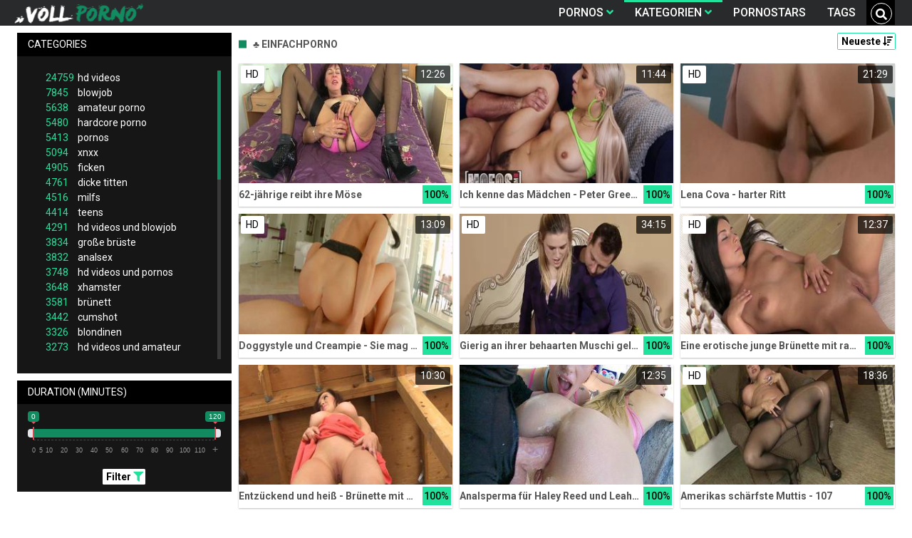

--- FILE ---
content_type: text/html;charset=utf-8
request_url: https://vollporno.net/kategorien/1568/einfachporno/page1.html
body_size: 9806
content:
<!DOCTYPE html>
<!--[if lt IE 7]><html lang="de" class="no-js lt-ie9 lt-ie8 lt-ie7"><![endif]-->
<!--[if IE 7]><html lang="de" class="no-js lt-ie9 lt-ie8 ie-7-only"><![endif]-->
<!--[if IE 8]><html lang="de" class="no-js lt-ie9 ie-8-only"><![endif]-->
<!--[if gte IE 9]><!--> <html lang="de" class="no-js no-filter"><!--<![endif]-->
    <head>
        <meta name="clickaine-site-verification" content="39fde86b1acf4161da312dfb47c1bd5cd6048aacbffaeffbb12d169039a04d4c15a52eb4f5227f3ca95b98fc5cd346b4e1baf73cc5c250eafb16883f6d87bcbd">
        <meta charset="UTF-8">
<title>≡ Einfachporno » VollPorno.net</title>
<script>
    var domainName = 'vollporno.net';
    var _basehttp = 'https://vollporno.net', settings = {};
</script>

<link rel="dns-prefetch" href=”https://fonts.googleapis.com”>
<link rel="dns-prefetch" href=”https://delivery.trafficfabrik.com/”>
<link rel="dns-prefetch" href=”https://delivery.tf-con.com”>
<link rel="dns-prefetch" href=”https://q.tf-con.com”>
<link rel="dns-prefetch" href=”https://www.google-analytics.com”>
<link rel="preload stylesheet" as="style" href="https://vollporno.net/templates/default_tube2019/css/styles.css">
<link rel="preload stylesheet" as="style" href="https://vollporno.net/templates/default_tube2019/css/custom.css">
<link rel="preload stylesheet" as="style" href="https://vollporno.net/templates/default_tube2019/css/overwrite.css">
<link rel="preload" href="/templates/default_tube2019/js/functions.js" as="script">
<link rel="preload" href="/templates/default_tube2019/js/custom.js" as="script">

<link rel="preload" href="https://cdnjs.cloudflare.com/ajax/libs/font-awesome/5.12.0/webfonts/fa-regular-400.eot" as="font">
<link rel="preload" href="https://cdnjs.cloudflare.com/ajax/libs/font-awesome/5.12.0/webfonts/fa-solid-900.eot" as="font">

<meta http-equiv="X-UA-Compatible" content="IE=edge">
<meta name="RATING" content="RTA-5042-1996-1400-1577-RTA">
<meta name="viewport" content="width=device-width, initial-scale=1.0, minimum-scale=1.0, maximum-scale=1.0, user-scalable=no">
<meta name="author" content="vollporno.net">
<meta name="description" content="❖ Gratis Pornos zur Kategorie: {{SEARCH_STRING}}. Diese geilen Videos kannst du dir jetzt auf VollPorno.net ansehen.">
<meta name="keywords" content="">
<meta name="robots" content="index,follow">
<meta http-equiv="content-language" content="de">
<link rel="stylesheet" media="screen" href="https://vollporno.net/templates/default_tube2019/css/bootstrap.css">
<link rel="stylesheet" media="screen" href="https://vollporno.net/templates/default_tube2019/css/styles.css">
<style type="text/css">
@font-face{font-family:"Font Awesome 5 Free";font-style:normal;font-weight:400;font-display:auto;src:url(https://cdnjs.cloudflare.com/ajax/libs/font-awesome/5.12.0/webfonts/fa-regular-400.eot);src:url(https://cdnjs.cloudflare.com/ajax/libs/font-awesome/5.12.0/webfonts/fa-regular-400.eot?#iefix) format("embedded-opentype"),url(/templates/default_tube2019/css/fa-regular-400.woff2) format("woff2"),url(https://cdnjs.cloudflare.com/ajax/libs/font-awesome/5.12.0/webfonts/fa-regular-400.woff) format("woff"),url(https://cdnjs.cloudflare.com/ajax/libs/font-awesome/5.12.0/webfonts/fa-regular-400.ttf) format("truetype"),url(https://cdnjs.cloudflare.com/ajax/libs/font-awesome/5.12.0/webfonts/fa-regular-400.svg#fontawesome) format("svg")}.far{font-family:"Font Awesome 5 Free";font-weight:400}@font-face{font-family:"Font Awesome 5 Free";font-style:normal;font-weight:900;font-display:auto;src:url(https://cdnjs.cloudflare.com/ajax/libs/font-awesome/5.12.0/webfonts/fa-solid-900.eot);src:url(https://cdnjs.cloudflare.com/ajax/libs/font-awesome/5.12.0/webfonts/fa-solid-900.eot?#iefix) format("embedded-opentype"),url(https://cdnjs.cloudflare.com/ajax/libs/font-awesome/5.12.0/webfonts/fa-solid-900.woff2) format("woff2"),url(https://cdnjs.cloudflare.com/ajax/libs/font-awesome/5.12.0/webfonts/fa-solid-900.woff) format("woff"),url(https://cdnjs.cloudflare.com/ajax/libs/font-awesome/5.12.0/webfonts/fa-solid-900.ttf) format("truetype"),url(https://cdnjs.cloudflare.com/ajax/libs/font-awesome/5.12.0/webfonts/fa-solid-900.svg#fontawesome) format("svg")}.fa,.fas{font-family:"Font Awesome 5 Free";font-weight:900}
</style>
<!-- <link href="https://cdnjs.cloudflare.com/ajax/libs/mdbootstrap/4.10.1/css/mdb.min.css" rel="stylesheet"> -->


 
<link rel="shortcut icon" href="https://vollporno.net/templates/default_tube2019/images/touch/fav.png" type="image/x-icon">

<!-- Disable tap highlight on IE -->
<meta name="msapplication-tap-highlight" content="no">
<!-- Add to homescreen for Chrome on Android -->
<meta name="mobile-web-app-capable" content="yes">
<meta name="application-name" content="vollporno.net">
<link rel="icon" sizes="192x192" href="https://vollporno.net/templates/default_tube2019/images/touch/chrome-touch-icon-192x192.png">

<!-- Add to homescreen for Safari on iOS -->
<meta name="apple-mobile-web-app-capable" content="yes">
<meta name="apple-mobile-web-app-status-bar-style" content="black">
<meta name="apple-mobile-web-app-title" content="vollporno.net">
<link rel="apple-touch-icon" href="https://vollporno.net/templates/default_tube2019/images/touch/apple-touch-icon.png">

<!-- Tile icon for Win8 (144x144 + tile color) -->
<meta name="msapplication-TileImage" content="https://vollporno.net/templates/default_tube2019/images/touch/ms-touch-icon-144x144-precomposed.png">
<meta name="msapplication-TileColor" content="#000000">

<!-- Color the status bar on mobile devices -->
<meta name="theme-color" content="#000000">
<link rel="canonical" href="https://vollporno.net/kategorien/1568/einfachporno/">

<link rel="next" href="page2.html" />
    <script type="application/ld+json">
    {
            "@context": "https://schema.org",
            "@graph": [{
                "@type": "WebSite",
                "@id": "https://vollporno.net#website",
                "url": "https://vollporno.net",
                "logo": "https://vollporno.net/templates/default_tube2019/images/touch/chrome-touch-icon-192x192.png",
                "inLanguage": "de-DE",
                "name": "vollporno.net",
                "potentialAction": {
                    "@type": "SearchAction",
                    "target": "https://vollporno.net/search/{search_term_string}/",
                    "query-input": "required name=search_term_string"
                },
                "publisher": {
                    "@id": "https://vollporno.net#organization"
                }
            }, {
                "@type": "WebPage",
                "@id": "https://vollporno.net/kategorien/1568/einfachporno/page1.html#webpage",
                "url": "https://vollporno.net/kategorien/1568/einfachporno/page1.html",
                "inLanguage": "de-DE",
                "name": "",
                "isPartOf": {
                    "@id": "https://vollporno.net#website"
                },
                "description": "❖ Gratis Pornos zur Kategorie: {{SEARCH_STRING}}. Diese geilen Videos kannst du dir jetzt auf VollPorno.net ansehen."
            },{
            "@type": "BreadcrumbList",
            "@id": "https://vollporno.net/kategorien/1568/einfachporno/page1.htm#breadcrumb",
            "itemListElement": [{
                "@type": "ListItem",
                "position": 1,
                "item": {
                    "@type": "WebPage",
                    "@id": "https://vollporno.net/",
                    "url": "https://vollporno.net/",
                    "name": "Startseite"
                }
            }, {
                "@type": "ListItem",
                "position": 2,
                "item": {
                    "@type": "WebPage",
                    "@id": "https://vollporno.net/kategorien/",
                    "url": "https://vollporno.net/kategorien/",
                    "name": "Kategorien"
                }
            }, {
                "@type": "ListItem",
                "position": 3,
                "item": {
                    "@type": "WebPage",
                    "@id": "https://vollporno.net/kategorien/1568/einfachporno/page1.html",
                    "url": "https://vollporno.net/kategorien/1568/einfachporno/page1.html",
                    "name": "Einfachporno"
                }
            }]
        }]
        }
        
        </script>


<!-- Web Application Manifest -->
<script
  type="text/javascript" src="https://code.jquery.com/jquery-3.4.1.js"
  crossorigin="anonymous"></script>

<!-- <script type="text/javascript" defer src="https://code.jquery.com/jquery-migrate-1.4.1.min.js"></script>
 -->
<script type="text/javascript" defer src="https://cdnjs.cloudflare.com/ajax/libs/jquery.lazy/1.7.10/jquery.lazy.min.js"></script>
<script type="text/javascript" defer src="https://cdnjs.cloudflare.com/ajax/libs/jquery.lazy/1.7.10/plugins/jquery.lazy.iframe.min.js"></script>

<script type="text/javascript" defer src="https://vollporno.net/templates/default_tube2019/js/custom.js"></script>
 <link
  rel="preload"
  as="style"
  onload="this.rel = 'stylesheet'"
  href="https://fonts.googleapis.com/css?family=Roboto:300,400,500,700,900">



<script src="https://code.jquery.com/ui/1.12.1/jquery-ui.min.js"></script>
 
 <script type="text/javascript" src="https://cdnjs.cloudflare.com/ajax/libs/semantic-ui/2.4.1/components/api.min.js"></script>

<script defer type="text/javascript" src="https://vollporno.net/templates/default_tube2019/js/search.js"></script>

 <script defer type="text/javascript">
   $(document).ready(function(){
$.fn.api.settings.api = {
        'search': 'https://vollporno.net/api/?output=json&command=media.search&q={query}&type=videos'
    };
    $('.ui.search').search({
      type: 'category',
      apiSettings: {
        url: ' https://vollporno.net/api/?output=json&command=media.search&q={query}&type=videos'
      },
      minCharacters : 2
    })
  })
;
</script><link rel="alternate" type="application/rss+xml" title="RSS Feed for vollporno.net" href="https://vollporno.net/rss" />


     </head>
    <body class="page-index-channel">

        <section class="page-wrap">
            <header class="header-sec">
    <div class="main-header">
        <div class="wrapper">
            <div class="row">

                <div class="logo-col col-8">
                    <h1>
                        <a href="https://vollporno.net" title="vollporno.net">
                            <img src="https://vollporno.net/templates/default_tube2019/images/logo.png" alt="Home - vollporno.net">
                        </a>
                    </h1>
                </div>

                <div class="nav-col col">
                    <div class="nav-inner-col inner-col" data-container="nav">
                        <ul class="main-nav">
                            <li class="nav-elem has-list">
                                <a href="https://vollporno.net/videos/" title="Pornos">
                                    <span class="sub-label">Pornos</span>
                                    <i class="fas fa-angle-down downrem"></i>
                                </a>

                                <a href="#" class="show-drop">
                                    <i class="fas fa-angle-down"></i>
                                </a>

                                <ul class="nav-drop">
                                    <li><a href="https://vollporno.net/videos/" title="Neue Pornos">Neue Pornos</a></li>
                                    <li><a href="https://vollporno.net/most-viewed/" title="Meist gesehen">Meist gesehen</a></li>
                                    <li><a href="https://vollporno.net/top-rated/" title="Beste Bewertung">Beste Bewertung</a></li>
                                    <li><a href="https://vollporno.net/longest/" title="Lange Pornos">Lange Pornos</a></li>
                                </ul>
                            </li>

                            <li class="nav-elem has-drop active">
                                
                                <a href="https://vollporno.net/kategorien/" title= "Kategorien">

                                    <span class="sub-label">Kategorien</span>

                                    <i class="fas fa-angle-down downrem"></i>
                                </a>

                                <a href="#" class="show-drop">
                                     <i class="fas fa-angle-down"></i>
                                </a>

                                <div class="nav-channels">
                                    <div class="wrapper">
                                        <div class="row">

                                            <!-- item -->
<div class="item-col col col-xs-5 col-md-3 -channel">
    <a href="https://vollporno.net/channels/6762/bdsm/" title="bdsm">
            <div class="text-center">
                <img class="img-fluid w-100 citem__thumb-img" data-src="https://vollporno.net/kategorienbilder/bdsm.jpg" width="320" height="240" alt="bdsm">
            </div>
        <span class="item-info">
            <span class="item-name">bdsm (1754)</span>
        </span>
    </a>
</div>
<!-- item END --><!-- item -->
<div class="item-col col col-xs-5 col-md-3 -channel">
    <a href="https://vollporno.net/channels/2824/cougar/" title="cougar">
            <div class="text-center">
                <img class="img-fluid w-100 citem__thumb-img" data-src="https://vollporno.net/kategorienbilder/cougar.jpg" width="320" height="240" alt="cougar">
            </div>
        <span class="item-info">
            <span class="item-name">cougar (467)</span>
        </span>
    </a>
</div>
<!-- item END --><!-- item -->
<div class="item-col col col-xs-5 col-md-3 -channel">
    <a href="https://vollporno.net/channels/222/harter-sex/" title="harter sex">
            <div class="text-center">
                <img class="img-fluid w-100 citem__thumb-img" data-src="https://vollporno.net/kategorienbilder/harter-sex.jpg" width="320" height="240" alt="harter sex">
            </div>
        <span class="item-info">
            <span class="item-name">harter sex (1311)</span>
        </span>
    </a>
</div>
<!-- item END --><!-- item -->
<div class="item-col col col-xs-5 col-md-3 -channel">
    <a href="https://vollporno.net/channels/420/milfs/" title="milfs">
            <div class="text-center">
                <img class="img-fluid w-100 citem__thumb-img" data-src="https://vollporno.net/kategorienbilder/milfs.jpg" width="320" height="240" alt="milfs">
            </div>
        <span class="item-info">
            <span class="item-name">milfs (4516)</span>
        </span>
    </a>
</div>
<!-- item END --><!-- item -->
<div class="item-col col col-xs-5 col-md-3 -channel">
    <a href="https://vollporno.net/channels/431/riesentitten/" title="riesentitten">
            <div class="text-center">
                <img class="img-fluid w-100 citem__thumb-img" data-src="https://vollporno.net/kategorienbilder/riesentitten.jpg" width="320" height="240" alt="riesentitten">
            </div>
        <span class="item-info">
            <span class="item-name">riesentitten (194)</span>
        </span>
    </a>
</div>
<!-- item END --><!-- item -->
<div class="item-col col col-xs-5 col-md-3 -channel">
    <a href="https://vollporno.net/channels/1665/teens/" title="teens">
            <div class="text-center">
                <img class="img-fluid w-100 citem__thumb-img" data-src="https://vollporno.net/kategorienbilder/teens.jpg" width="320" height="240" alt="teens">
            </div>
        <span class="item-info">
            <span class="item-name">teens (4414)</span>
        </span>
    </a>
</div>
<!-- item END -->
                                            <div class="item-col col -channel -see-all">
                                                <a href="https://vollporno.net/kategorien/" title="Mehr Kategorien">
                                                    <span class="image">
                                                        
                                                        <img src="/templates/default_tube2019/images/round-add-button.png"/></img>
                                                    </span>
                                                    

                                                    <span class="item-info">
                                                        <span class="item-name">Mehr Kategorien</span>
                                                    </span>
                                                </a>
                                            </div>
                                        </div>
                                    </div>
                                </div>
                            </li>

                            <li class="nav-elem">
                                <a href="https://vollporno.net/models/" title="Pornostars">
                                    <span class="sub-label">Pornostars</span>
                                </a>
                            </li>
                            <li class="nav-elem">
                                <a href="https://vollporno.net/tags" title="Tags">
                                    <span class="sub-label">Tags</span>
                                </a>
                            </li>

<div class="search-box ui category search" data-container="search" >
                            <form action="https://vollporno.net/searchgate.php" method="GET" >
                                <div class="search-wrap ui input">
                                    <input type="text" placeholder="Suche..." value="" name="q" class="prompt">
                                    <button title="search" class="btn btn-search" type="submit">
                                        <i class="fas fa-search"></i>
                                    </button>
                                    
                                </div>
                            </form>
                            <div class="results"></div>
                        </div>
                </div>

                <div class="trigger-col col float-right">
                    <button title="searchdrop" class="btn btn-trigger btn-trigger-search" data-mb="trigger" data-target="search">
                        <i class="fas fa-search"></i>
                    </button>

                    <button title="navbutton" class="btn btn-trigger btn-trigger-nav" data-mb="trigger" data-target="nav">
                        <i class="fas fa-bars"></i>
                    </button>
                </div>
            </div>
        </div>
    </div>
</header>
            <section class="notification-sec">
    <div class="wrapper">
        <div class="row">

            <!-- notice -->
            <div class="notice-col col-full col text-center">
                <div class="notice-inner-col inner-col">
                                                                                                                                                            </div>
            </div>
            <!-- notice END -->


        </div>
    </div>
</section>
                                    <section class="content-sec">
                <div class="wrapper">
                    <div class="row">

                        <!-- aside-main -->
<aside class="aside-main-col col" data-mb="aside" data-opt-filters-on="Show filters" data-opt-filters-off="Hide filters">
    <div class="filter-box">

            <div class="filter-box">
            <div class="filter-header">
                Categories            </div>

            <div class="filter-content">
                <div class="channels-list -scrollbar">
                    <div class="scrollbar"><div class="track"><div class="thumb"><div class="end"></div></div></div></div>
                    <div class="viewport">
                        <div class="overview">
                            <ul><li><a title='hd videos' href='https://vollporno.net/channels/8/hd-videos/'><span class="counter">24759</span>hd videos</a></li><li><a title='blowjob' href='https://vollporno.net/channels/3/blowjob/'><span class="counter">7845</span>blowjob</a></li><li><a title='amateur porno' href='https://vollporno.net/channels/834/amateur-porno/'><span class="counter">5638</span>amateur porno</a></li><li><a title='hardcore porno' href='https://vollporno.net/channels/89/hardcore-porno/'><span class="counter">5480</span>hardcore porno</a></li><li><a title='pornos' href='https://vollporno.net/channels/131/pornos/'><span class="counter">5413</span>pornos</a></li><li><a title='xnxx' href='https://vollporno.net/channels/190/xnxx/'><span class="counter">5094</span>xnxx</a></li><li><a title='ficken' href='https://vollporno.net/channels/182/ficken/'><span class="counter">4905</span>ficken</a></li><li><a title='dicke titten' href='https://vollporno.net/channels/385/dicke-titten/'><span class="counter">4761</span>dicke titten</a></li><li><a title='milfs' href='https://vollporno.net/channels/420/milfs/'><span class="counter">4516</span>milfs</a></li><li><a title='teens' href='https://vollporno.net/channels/1665/teens/'><span class="counter">4414</span>teens</a></li><li><a title='hd videos und blowjob' href='https://vollporno.net/channels/26/hd-videos-und-blowjob/'><span class="counter">4291</span>hd videos und blowjob</a></li><li><a title='große brüste' href='https://vollporno.net/channels/386/grose-bruste/'><span class="counter">3834</span>große brüste</a></li><li><a title='analsex' href='https://vollporno.net/channels/316/analsex/'><span class="counter">3832</span>analsex</a></li><li><a title='hd videos und pornos' href='https://vollporno.net/channels/392/hd-videos-und-pornos/'><span class="counter">3748</span>hd videos und pornos</a></li><li><a title='xhamster' href='https://vollporno.net/channels/100/xhamster/'><span class="counter">3648</span>xhamster</a></li><li><a title='brünett' href='https://vollporno.net/channels/4/brunett/'><span class="counter">3581</span>brünett</a></li><li><a title='cumshot' href='https://vollporno.net/channels/277/cumshot/'><span class="counter">3442</span>cumshot</a></li><li><a title='blondinen' href='https://vollporno.net/channels/2/blondinen/'><span class="counter">3326</span>blondinen</a></li><li><a title='hd videos und amateur porno' href='https://vollporno.net/channels/841/hd-videos-und-amateur-porno/'><span class="counter">3273</span>hd videos und amateur porno</a></li><li><a title='hd videos und hardcore porno' href='https://vollporno.net/channels/5717/hd-videos-und-hardcore-porno/'><span class="counter">3118</span>hd videos und hardcore porno</a></li><li><a title='sex' href='https://vollporno.net/channels/99/sex/'><span class="counter">2998</span>sex</a></li><li><a title='grosser schwanz' href='https://vollporno.net/channels/73/grosser-schwanz/'><span class="counter">2929</span>grosser schwanz</a></li><li><a title='hd videos und ficken' href='https://vollporno.net/channels/393/hd-videos-und-ficken/'><span class="counter">2883</span>hd videos und ficken</a></li><li><a title='hd videos und xnxx' href='https://vollporno.net/channels/575/hd-videos-und-xnxx/'><span class="counter">2727</span>hd videos und xnxx</a></li><li><a title='girl masturbiert' href='https://vollporno.net/channels/1174/girl-masturbiert/'><span class="counter">2726</span>girl masturbiert</a></li><li><a title='pornhub' href='https://vollporno.net/channels/263/pornhub/'><span class="counter">2697</span>pornhub</a></li><li><a title='hd videos und dicke titten' href='https://vollporno.net/channels/394/hd-videos-und-dicke-titten/'><span class="counter">2659</span>hd videos und dicke titten</a></li><li><a title='hd videos und milfs' href='https://vollporno.net/channels/713/hd-videos-und-milfs/'><span class="counter">2608</span>hd videos und milfs</a></li><li><a title='fette ärsche' href='https://vollporno.net/channels/591/fette-arsche/'><span class="counter">2498</span>fette ärsche</a></li><li><a title='porno' href='https://vollporno.net/channels/162/porno/'><span class="counter">2487</span>porno</a></li><li><a title='durchschaut' href='https://vollporno.net/channels/19/durchschaut/'><span class="counter">2439</span>durchschaut</a></li><li><a title='hd videos und teens' href='https://vollporno.net/channels/2136/hd-videos-und-teens/'><span class="counter">2319</span>hd videos und teens</a></li><li><a title='hd videos und xhamster' href='https://vollporno.net/channels/662/hd-videos-und-xhamster/'><span class="counter">2216</span>hd videos und xhamster</a></li><li><a title='gesichtsbesamung' href='https://vollporno.net/channels/6/gesichtsbesamung/'><span class="counter">2181</span>gesichtsbesamung</a></li><li><a title='dicke titten und große brüste' href='https://vollporno.net/channels/404/dicke-titten-und-grose-bruste/'><span class="counter">2170</span>dicke titten und große brüste</a></li><li><a title='online' href='https://vollporno.net/channels/17/online/'><span class="counter">2167</span>online</a></li><li><a title='pov' href='https://vollporno.net/channels/128/pov/'><span class="counter">2166</span>pov</a></li><li><a title='babes' href='https://vollporno.net/channels/157/babes/'><span class="counter">2162</span>babes</a></li><li><a title='youporn' href='https://vollporno.net/channels/134/youporn/'><span class="counter">2036</span>youporn</a></li><li><a title='interracial' href='https://vollporno.net/channels/9/interracial/'><span class="counter">1975</span>interracial</a></li><li><a title='masturbation' href='https://vollporno.net/channels/1182/masturbation/'><span class="counter">1930</span>masturbation</a></li><li><a title='xvideos' href='https://vollporno.net/channels/598/xvideos/'><span class="counter">1873</span>xvideos</a></li><li><a title='homemade porn' href='https://vollporno.net/channels/852/homemade-porn/'><span class="counter">1844</span>homemade porn</a></li><li><a title='muschi' href='https://vollporno.net/channels/2492/muschi/'><span class="counter">1793</span>muschi</a></li><li><a title='reife frauen' href='https://vollporno.net/channels/421/reife-frauen/'><span class="counter">1769</span>reife frauen</a></li><li><a title='doggy style' href='https://vollporno.net/channels/213/doggy-style/'><span class="counter">1766</span>doggy style</a></li><li><a title='flotter dreier' href='https://vollporno.net/channels/10/flotter-dreier/'><span class="counter">1764</span>flotter dreier</a></li><li><a title='femdom' href='https://vollporno.net/channels/641/femdom/'><span class="counter">1757</span>femdom</a></li></ul>                        </div>
                    </div>
                </div>
            </div>
        </div>
    
            <div class="filter-box">
            <div class="filter-header">
                Duration <span class="sub-label">(minutes)</span>
            </div>

            <div class="filter-content">
                <div class="duration">
                                        <input type="text" data-from="0" data-to="120" data-max="120" data-min="0" data-attr-from="durationFrom" data-attr-to="durationTo" data-multiplication="60" id="range_length_filter" name="filter_length" value="" >
                </div>
                <br>
                <div class="filter__buttons text-center">
                    <button name="Filter" class="btnslider btn-dark btn-sm" data-variant="0">
                        <span class="btn-label">Filter </span>
                        <i class="fas fa-filter"></i>
                    </button>
                </div>
            </div>
        </div>
    </aside>
<!-- aside-main END -->                        <!-- main -->
                        <main class="main-col col sortbutton">
                            <header class="row justify-content-between">
                                
                                                                <div class="title-col -normal col">
                                    <h2>
                                        ♣ Einfachporno                                                                            </h2>
                                </div>
                                <div class="header-filter"">
                <button name="Sortieren" class="btn-dropdown btn-outline-primary btn-sm" data-toggle="dropdown">
                    <span class="btn-label">Neueste </span>
                    <i class="fas fa-sort-amount-down"></i>
                </button>

                <ul class="dropdown-menu dropdown-menu-right">
                    <li><a href="https://vollporno.net/channels/1568/einfachporno/" title="Neueste">Neueste</a></li><li><a href="https://vollporno.net/channels/1568/einfachporno/rating/" title="Best Bewertet">Best Bewertet</a></li><li><a href="https://vollporno.net/channels/1568/einfachporno/views/" title="Meist Gesehen">Meist Gesehen</a></li><li><a href="https://vollporno.net/channels/1568/einfachporno/longest/" title="Längste">Längste</a></li>
                </ul>
        </div>                                                            </header>

                                                        <!-- title END -->
                            <div class="row">

                                                                                                                          
                                <!-- HEADER UP -->
                                <!-- HEADER UP END --><!-- item -->
<div class="item-col col -video">
    <a href="https://vollporno.net/video/62-jahrige-reibt-ihre-mose-27457.html" title="62-j&auml;hrige reibt ihre M&ouml;se">
        <span class="image">
                                                  <!--    Loadingbar Bereich -->
                <img class="item__thumb-img" src="" video-preview="https://mp4.vollporno.net/bilder/mp4/xv6168200.mp4" data-src="https://img.vollporno.net/bilder/allimages/xv6168200.jpg" width="320" height="240"  alt="62-j&auml;hrige reibt ihre M&ouml;se">
                
                                        <span class="item-quality">HD</span>
                                    <span class="item-time">12:26</span>

        </span>
        <span class="video" style="display: none">
                            <span class="item-quality">HD</span>
            

                        <span class="item-time">12:26</span>
        </span>

        <span class="item-info">
            <span class="item-name">62-jährige reibt ihre Möse</span>
            <span class="item-rate">100%</span>
        </span>
    </a>
    </div>
<!-- item END -->
<!-- item -->
<div class="item-col col -video">
    <a href="https://vollporno.net/video/ich-kenne-das-madchen-peter-green-abella-danger-und-ricky-johnson-27426.html" title="Ich kenne das M&auml;dchen - Peter Green, Abella Danger und Ricky Johnson">
        <span class="image">
                                                  <!--    Loadingbar Bereich -->
                <img class="item__thumb-img" src="" video-preview="https://mp4.vollporno.net/bilder/mp4/xv13625091.mp4" data-src="https://img.vollporno.net/bilder/allimages/xv13625091.jpg" width="320" height="240"  alt="Ich kenne das M&auml;dchen - Peter Green, Abella Danger und Ricky Johnson">
                
                                                <span class="item-time">11:44</span>

        </span>
        <span class="video" style="display: none">
            

                        <span class="item-time">11:44</span>
        </span>

        <span class="item-info">
            <span class="item-name">Ich kenne das Mädchen - Peter Green, Abella Danger und Ricky Johnson</span>
            <span class="item-rate">100%</span>
        </span>
    </a>
    </div>
<!-- item END -->
<!-- item -->
<div class="item-col col -video">
    <a href="https://vollporno.net/video/lena-cova-harter-ritt-27410.html" title="Lena Cova - harter Ritt">
        <span class="image">
                                                  <!--    Loadingbar Bereich -->
                <img class="item__thumb-img" src="" video-preview="https://mp4.vollporno.net/bilder/mp4/xv7157912.mp4" data-src="https://img.vollporno.net/bilder/allimages/xv7157912.jpg" width="320" height="240"  alt="Lena Cova - harter Ritt">
                
                                        <span class="item-quality">HD</span>
                                    <span class="item-time">21:29</span>

        </span>
        <span class="video" style="display: none">
                            <span class="item-quality">HD</span>
            

                        <span class="item-time">21:29</span>
        </span>

        <span class="item-info">
            <span class="item-name">Lena Cova - harter Ritt</span>
            <span class="item-rate">100%</span>
        </span>
    </a>
    </div>
<!-- item END -->
<!-- item -->
<div class="item-col col -video">
    <a href="https://vollporno.net/video/doggystyle-und-creampie-sie-mag-es-wild-und-leidenschaftlich-27440.html" title="Doggystyle und Creampie - Sie mag es wild und leidenschaftlich">
        <span class="image">
                                                  <!--    Loadingbar Bereich -->
                <img class="item__thumb-img" src="" video-preview="https://mp4.vollporno.net/bilder/mp4/xv5702859.mp4" data-src="https://img.vollporno.net/bilder/allimages/xv5702859.jpg" width="320" height="240"  alt="Doggystyle und Creampie - Sie mag es wild und leidenschaftlich">
                
                                        <span class="item-quality">HD</span>
                                    <span class="item-time">13:09</span>

        </span>
        <span class="video" style="display: none">
                            <span class="item-quality">HD</span>
            

                        <span class="item-time">13:09</span>
        </span>

        <span class="item-info">
            <span class="item-name">Doggystyle und Creampie - Sie mag es wild und leidenschaftlich</span>
            <span class="item-rate">100%</span>
        </span>
    </a>
    </div>
<!-- item END -->
<!-- item -->
<div class="item-col col -video">
    <a href="https://vollporno.net/video/gierig-an-ihrer-behaarten-muschi-geleckt-und-dann-in-der-hundchenstellung-penetriert-sex-mit-der-behaarten-amanda-bryant-27270.html" title="Gierig an ihrer behaarten Muschi geleckt und dann in der H&uuml;ndchenstellung penetriert - Sex mit der behaarten Amanda Bryant">
        <span class="image">
                                                  <!--    Loadingbar Bereich -->
                <img class="item__thumb-img" src="" video-preview="https://mp4.vollporno.net/bilder/mp4/xvxhGvFGE.mp4" data-src="https://img.vollporno.net/bilder/allimages/xvxhGvFGE.jpg" width="320" height="240"  alt="Gierig an ihrer behaarten Muschi geleckt und dann in der H&uuml;ndchenstellung penetriert - Sex mit der behaarten Amanda Bryant">
                
                                        <span class="item-quality">HD</span>
                                    <span class="item-time">34:15</span>

        </span>
        <span class="video" style="display: none">
                            <span class="item-quality">HD</span>
            

                        <span class="item-time">34:15</span>
        </span>

        <span class="item-info">
            <span class="item-name">Gierig an ihrer behaarten Muschi geleckt und dann in der Hündchenstellung penetriert - Sex mit der behaarten Amanda Bryant</span>
            <span class="item-rate">100%</span>
        </span>
    </a>
    </div>
<!-- item END -->
<!-- item -->
<div class="item-col col -video">
    <a href="https://vollporno.net/video/eine-erotische-junge-brunette-mit-rasierter-muschi-und-schonem-korper-reibt-ihren-kitzler-bis-zum-orgasmus-27231.html" title="Eine erotische junge Br&uuml;nette mit rasierter Muschi und sch&ouml;nem K&ouml;rper reibt ihren Kitzler bis zum Orgasmus">
        <span class="image">
                                                  <!--    Loadingbar Bereich -->
                <img class="item__thumb-img" src="" video-preview="https://mp4.vollporno.net/bilder/mp4/xv3764588.mp4" data-src="https://img.vollporno.net/bilder/allimages/xv3764588.jpg" width="320" height="240"  alt="Eine erotische junge Br&uuml;nette mit rasierter Muschi und sch&ouml;nem K&ouml;rper reibt ihren Kitzler bis zum Orgasmus">
                
                                        <span class="item-quality">HD</span>
                                    <span class="item-time">12:37</span>

        </span>
        <span class="video" style="display: none">
                            <span class="item-quality">HD</span>
            

                        <span class="item-time">12:37</span>
        </span>

        <span class="item-info">
            <span class="item-name">Eine erotische junge Brünette mit rasierter Muschi und schönem Körper reibt ihren Kitzler bis zum Orgasmus</span>
            <span class="item-rate">100%</span>
        </span>
    </a>
    </div>
<!-- item END -->
<!-- item -->
<div class="item-col col -video">
    <a href="https://vollporno.net/video/entzuckend-und-heis-brunette-mit-dicken-titten-schiebt-sich-gemuse-in-die-pussy-27283.html" title="Entz&uuml;ckend und hei&szlig; - Br&uuml;nette mit dicken Titten schiebt sich Gem&uuml;se in die Pussy">
        <span class="image">
                                                  <!--    Loadingbar Bereich -->
                <img class="item__thumb-img" src="" video-preview="https://mp4.vollporno.net/bilder/mp4/xv11759366.mp4" data-src="https://img.vollporno.net/bilder/allimages/xv11759366.jpg" width="320" height="240"  alt="Entz&uuml;ckend und hei&szlig; - Br&uuml;nette mit dicken Titten schiebt sich Gem&uuml;se in die Pussy">
                
                                                <span class="item-time">10:30</span>

        </span>
        <span class="video" style="display: none">
            

                        <span class="item-time">10:30</span>
        </span>

        <span class="item-info">
            <span class="item-name">Entzückend und heiß - Brünette mit dicken Titten schiebt sich Gemüse in die Pussy</span>
            <span class="item-rate">100%</span>
        </span>
    </a>
    </div>
<!-- item END -->
<!-- item -->
<div class="item-col col -video">
    <a href="https://vollporno.net/video/analsperma-fur-haley-reed-und-leah-winters-27092.html" title="Analsperma f&uuml;r Haley Reed und Leah Winters">
        <span class="image">
                                                  <!--    Loadingbar Bereich -->
                <img class="item__thumb-img" src="" video-preview="https://mp4.vollporno.net/bilder/mp4/xv12358784.mp4" data-src="https://img.vollporno.net/bilder/allimages/xv12358784.jpg" width="320" height="240"  alt="Analsperma f&uuml;r Haley Reed und Leah Winters">
                
                                                <span class="item-time">12:35</span>

        </span>
        <span class="video" style="display: none">
            

                        <span class="item-time">12:35</span>
        </span>

        <span class="item-info">
            <span class="item-name">Analsperma für Haley Reed und Leah Winters</span>
            <span class="item-rate">100%</span>
        </span>
    </a>
    </div>
<!-- item END -->
<!-- item -->
<div class="item-col col -video">
    <a href="https://vollporno.net/video/amerikas-scharfste-muttis-107-27126.html" title="Amerikas sch&auml;rfste Muttis - 107">
        <span class="image">
                                                  <!--    Loadingbar Bereich -->
                <img class="item__thumb-img" src="" video-preview="https://mp4.vollporno.net/bilder/mp4/xv7509142.mp4" data-src="https://img.vollporno.net/bilder/allimages/xv7509142.jpg" width="320" height="240"  alt="Amerikas sch&auml;rfste Muttis - 107">
                
                                        <span class="item-quality">HD</span>
                                    <span class="item-time">18:36</span>

        </span>
        <span class="video" style="display: none">
                            <span class="item-quality">HD</span>
            

                        <span class="item-time">18:36</span>
        </span>

        <span class="item-info">
            <span class="item-name">Amerikas schärfste Muttis - 107</span>
            <span class="item-rate">100%</span>
        </span>
    </a>
    </div>
<!-- item END -->
<!-- item -->
<div class="item-col col -video">
    <a href="https://vollporno.net/video/alissa-fickt-ihren-freund-nach-dem-shopping-27096.html" title="Alissa fickt ihren Freund nach dem Shopping">
        <span class="image">
                                                  <!--    Loadingbar Bereich -->
                <img class="item__thumb-img" src="" video-preview="https://mp4.vollporno.net/bilder/mp4/xv2103063.mp4" data-src="https://img.vollporno.net/bilder/allimages/xv2103063.jpg" width="320" height="240"  alt="Alissa fickt ihren Freund nach dem Shopping">
                
                                        <span class="item-quality">HD</span>
                                    <span class="item-time">10:37</span>

        </span>
        <span class="video" style="display: none">
                            <span class="item-quality">HD</span>
            

                        <span class="item-time">10:37</span>
        </span>

        <span class="item-info">
            <span class="item-name">Alissa fickt ihren Freund nach dem Shopping</span>
            <span class="item-rate">100%</span>
        </span>
    </a>
    </div>
<!-- item END -->
<!-- item -->
<div class="item-col col -video">
    <a href="https://vollporno.net/video/atemberaubende-rothaarige-geiler-fick-mit-lacy-lennon-27161.html" title="Atemberaubende Rothaarige - geiler Fick mit Lacy Lennon">
        <span class="image">
                                                  <!--    Loadingbar Bereich -->
                <img class="item__thumb-img" src="" video-preview="https://mp4.vollporno.net/bilder/mp4/xvxhyTLmK.mp4" data-src="https://img.vollporno.net/bilder/allimages/xvxhyTLmK.jpg" width="320" height="240"  alt="Atemberaubende Rothaarige - geiler Fick mit Lacy Lennon">
                
                                                <span class="item-time">12:23</span>

        </span>
        <span class="video" style="display: none">
            

                        <span class="item-time">12:23</span>
        </span>

        <span class="item-info">
            <span class="item-name">Atemberaubende Rothaarige - geiler Fick mit Lacy Lennon</span>
            <span class="item-rate">100%</span>
        </span>
    </a>
    </div>
<!-- item END -->
<!-- item -->
<div class="item-col col -video">
    <a href="https://vollporno.net/video/freundinnen-hd-ein-babe-in-socken-bekommt-ihre-fotze-von-einem-grosen-aufblasbaren-dildo-gedehnt-lesbische-freundinnen-27039.html" title="Freundinnen HD - Ein Babe in Socken bekommt ihre Fotze von einem gro&szlig;en aufblasbaren Dildo gedehnt - Lesbische Freundinnen">
        <span class="image">
                                                  <!--    Loadingbar Bereich -->
                <img class="item__thumb-img" src="" video-preview="https://mp4.vollporno.net/bilder/mp4/xv6157932.mp4" data-src="https://img.vollporno.net/bilder/allimages/xv6157932.jpg" width="320" height="240"  alt="Freundinnen HD - Ein Babe in Socken bekommt ihre Fotze von einem gro&szlig;en aufblasbaren Dildo gedehnt - Lesbische Freundinnen">
                
                                        <span class="item-quality">HD</span>
                                    <span class="item-time">13:31</span>

        </span>
        <span class="video" style="display: none">
                            <span class="item-quality">HD</span>
            

                        <span class="item-time">13:31</span>
        </span>

        <span class="item-info">
            <span class="item-name">Freundinnen HD - Ein Babe in Socken bekommt ihre Fotze von einem großen aufblasbaren Dildo gedehnt - Lesbische Freundinnen</span>
            <span class="item-rate">0%</span>
        </span>
    </a>
    </div>
<!-- item END -->
<!-- item -->
<div class="item-col col -video">
    <a href="https://vollporno.net/video/schwarzhaarige-voll-mit-sperma-3-27080.html" title="Schwarzhaarige voll mit Sperma 3">
        <span class="image">
                                                  <!--    Loadingbar Bereich -->
                <img class="item__thumb-img" src="" video-preview="https://mp4.vollporno.net/bilder/mp4/xv9590913.mp4" data-src="https://img.vollporno.net/bilder/allimages/xv9590913.jpg" width="320" height="240"  alt="Schwarzhaarige voll mit Sperma 3">
                
                                                <span class="item-time">22:59</span>

        </span>
        <span class="video" style="display: none">
            

                        <span class="item-time">22:59</span>
        </span>

        <span class="item-info">
            <span class="item-name">Schwarzhaarige voll mit Sperma 3</span>
            <span class="item-rate">100%</span>
        </span>
    </a>
    </div>
<!-- item END -->
<!-- item -->
<div class="item-col col -video">
    <a href="https://vollporno.net/video/antonia-und-nikole-nehmen-den-grosen-dildo-um-es-sich-zu-besorgen-27094.html" title="Antonia und Nikole nehmen den gro&szlig;en Dildo um es sich zu besorgen">
        <span class="image">
                                                  <!--    Loadingbar Bereich -->
                <img class="item__thumb-img" src="" video-preview="https://mp4.vollporno.net/bilder/mp4/xv6694035.mp4" data-src="https://img.vollporno.net/bilder/allimages/xv6694035.jpg" width="320" height="240"  alt="Antonia und Nikole nehmen den gro&szlig;en Dildo um es sich zu besorgen">
                
                                        <span class="item-quality">HD</span>
                                    <span class="item-time">10:27</span>

        </span>
        <span class="video" style="display: none">
                            <span class="item-quality">HD</span>
            

                        <span class="item-time">10:27</span>
        </span>

        <span class="item-info">
            <span class="item-name">Antonia und Nikole nehmen den großen Dildo um es sich zu besorgen</span>
            <span class="item-rate">100%</span>
        </span>
    </a>
    </div>
<!-- item END -->
<!-- item -->
<div class="item-col col -video">
    <a href="https://vollporno.net/video/die-schmutzige-nicole-ray-fickt-den-hengst-bill-bailey-auf-dem-dachboden-rasierter-fotzenfick-27115.html" title="Die schmutzige Nicole Ray fickt den Hengst Bill Bailey auf dem Dachboden - Rasierter Fotzenfick">
        <span class="image">
                                                  <!--    Loadingbar Bereich -->
                <img class="item__thumb-img" src="" video-preview="https://mp4.vollporno.net/bilder/mp4/xv5515892.mp4" data-src="https://img.vollporno.net/bilder/allimages/xv5515892.jpg" width="320" height="240"  alt="Die schmutzige Nicole Ray fickt den Hengst Bill Bailey auf dem Dachboden - Rasierter Fotzenfick">
                
                                        <span class="item-quality">HD</span>
                                    <span class="item-time">34:08</span>

        </span>
        <span class="video" style="display: none">
                            <span class="item-quality">HD</span>
            

                        <span class="item-time">34:08</span>
        </span>

        <span class="item-info">
            <span class="item-name">Die schmutzige Nicole Ray fickt den Hengst Bill Bailey auf dem Dachboden - Rasierter Fotzenfick</span>
            <span class="item-rate">100%</span>
        </span>
    </a>
    </div>
<!-- item END -->
<!-- item -->
<div class="item-col col -video">
    <a href="https://vollporno.net/video/suse-babes-in-socken-nana-und-nicole-sind-bezaubernde-lesben-27087.html" title="S&uuml;&szlig;e Babes in Socken - Nana und Nicole sind bezaubernde Lesben">
        <span class="image">
                                                  <!--    Loadingbar Bereich -->
                <img class="item__thumb-img" src="" video-preview="https://mp4.vollporno.net/bilder/mp4/xv7048832.mp4" data-src="https://img.vollporno.net/bilder/allimages/xv7048832.jpg" width="320" height="240"  alt="S&uuml;&szlig;e Babes in Socken - Nana und Nicole sind bezaubernde Lesben">
                
                                        <span class="item-quality">HD</span>
                                    <span class="item-time">12:01</span>

        </span>
        <span class="video" style="display: none">
                            <span class="item-quality">HD</span>
            

                        <span class="item-time">12:01</span>
        </span>

        <span class="item-info">
            <span class="item-name">Süße Babes in Socken - Nana und Nicole sind bezaubernde Lesben</span>
            <span class="item-rate">100%</span>
        </span>
    </a>
    </div>
<!-- item END -->
<!-- item -->
<div class="item-col col -video">
    <a href="https://vollporno.net/video/indische-frau-desi-blast-den-schwanz-ihres-mannes-und-lasst-sich-dabei-filmen-26893.html" title="Indische Frau Desi bl&auml;st den Schwanz ihres Mannes und l&auml;sst sich dabei filmen">
        <span class="image">
                                                  <!--    Loadingbar Bereich -->
                <img class="item__thumb-img" src="" video-preview="https://mp4.vollporno.net/bilder/mp4/xvxhILThw.mp4" data-src="https://img.vollporno.net/bilder/allimages/xvxhILThw.jpg" width="320" height="240"  alt="Indische Frau Desi bl&auml;st den Schwanz ihres Mannes und l&auml;sst sich dabei filmen">
                
                                        <span class="item-quality">HD</span>
                                    <span class="item-time">17:45</span>

        </span>
        <span class="video" style="display: none">
                            <span class="item-quality">HD</span>
            

                        <span class="item-time">17:45</span>
        </span>

        <span class="item-info">
            <span class="item-name">Indische Frau Desi bläst den Schwanz ihres Mannes und lässt sich dabei filmen</span>
            <span class="item-rate">100%</span>
        </span>
    </a>
    </div>
<!-- item END -->
<!-- item -->
<div class="item-col col -video">
    <a href="https://vollporno.net/video/suse-brunette-leckt-den-arsch-ihres-mannes-26965.html" title="S&uuml;&szlig;e Br&uuml;nette leckt den Arsch ihres Mannes">
        <span class="image">
                                                  <!--    Loadingbar Bereich -->
                <img class="item__thumb-img" src="" video-preview="https://mp4.vollporno.net/bilder/mp4/xv14707598.mp4" data-src="https://img.vollporno.net/bilder/allimages/xv14707598.jpg" width="320" height="240"  alt="S&uuml;&szlig;e Br&uuml;nette leckt den Arsch ihres Mannes">
                
                                        <span class="item-quality">HD</span>
                                    <span class="item-time">08:26</span>

        </span>
        <span class="video" style="display: none">
                            <span class="item-quality">HD</span>
            

                        <span class="item-time">08:26</span>
        </span>

        <span class="item-info">
            <span class="item-name">Süße Brünette leckt den Arsch ihres Mannes</span>
            <span class="item-rate">100%</span>
        </span>
    </a>
    </div>
<!-- item END -->
<!-- item -->
<div class="item-col col -video">
    <a href="https://vollporno.net/video/schwarze-amateur-milf-beim-casting-mit-facial-26835.html" title="Schwarze Amateur Milf beim Casting mit Facial">
        <span class="image">
                                                  <!--    Loadingbar Bereich -->
                <img class="item__thumb-img" src="" video-preview="https://mp4.vollporno.net/bilder/mp4/xvxhBChaM.mp4" data-src="https://img.vollporno.net/bilder/allimages/xvxhBChaM.jpg" width="320" height="240"  alt="Schwarze Amateur Milf beim Casting mit Facial">
                
                                        <span class="item-quality">HD</span>
                                    <span class="item-time">11:08</span>

        </span>
        <span class="video" style="display: none">
                            <span class="item-quality">HD</span>
            

                        <span class="item-time">11:08</span>
        </span>

        <span class="item-info">
            <span class="item-name">Schwarze Amateur Milf beim Casting mit Facial</span>
            <span class="item-rate">100%</span>
        </span>
    </a>
    </div>
<!-- item END -->
<!-- item -->
<div class="item-col col -video">
    <a href="https://vollporno.net/video/sharon-white-in-weiser-strumpfhose-blast-und-fickt-wie-eine-gottin-26859.html" title="Sharon White in wei&szlig;er Strumpfhose bl&auml;st und fickt wie eine G&ouml;ttin">
        <span class="image">
                                                  <!--    Loadingbar Bereich -->
                <img class="item__thumb-img" src="" video-preview="https://mp4.vollporno.net/bilder/mp4/xvxhmMRoI.mp4" data-src="https://img.vollporno.net/bilder/allimages/xvxhmMRoI.jpg" width="320" height="240"  alt="Sharon White in wei&szlig;er Strumpfhose bl&auml;st und fickt wie eine G&ouml;ttin">
                
                                        <span class="item-quality">HD</span>
                                    <span class="item-time">08:12</span>

        </span>
        <span class="video" style="display: none">
                            <span class="item-quality">HD</span>
            

                        <span class="item-time">08:12</span>
        </span>

        <span class="item-info">
            <span class="item-name">Sharon White in weißer Strumpfhose bläst und fickt wie eine Göttin</span>
            <span class="item-rate">100%</span>
        </span>
    </a>
    </div>
<!-- item END -->
</div> 
    <div class="row">
        <div class="pagination-col col">
            <div class="pagination">
                <span>1</span><a title='Page 2' href="page2.html">2</a><a title='Page 3' href="page3.html">3</a><a title='Page 4' href="page4.html">4</a><a title='Page 5' href="page5.html">5</a><a title='Page 6' href="page6.html">6</a><a title='Page 7' href="page7.html">7</a><a title='Page 8' href="page8.html">8</a><a title='Page 9' href="page9.html">9</a><a title='Page 10' href="page10.html">10</a><a title='Page 11' href="page11.html">11</a><a rel='next' title='Next' href='page2.html' class="next"><i class="fas fa-angle-double-right"></i></a>            </div>
        </div>
    </div>
</main>
</div>
</div>
</section>

<section class="promo-sec">
    <div class="wrapper">
        <div class="row">
            <div class="aff-col col -bottom">
                <ul class="aff-list inline-list">
                    <li>
                        <div class="tf-sp" style="height:250px;width:250px;" id="ea_1406534_node1"></div>
                    </li>
					
                                    <li>
                        <div class="tf-sp" style="height:250px;width:250px;" id="ea_1406534_node4"></div>
                    </li>
                    <li>
                    <div class="tablet">
                        <div class="tf-sp" style="height:250px;width:250px;" id="ea_1406534_node5"></div>
                        </div>
                    </li>
					<li>
                     <div class="tf-sp" style="height:250px;width:250px;" id="ea_1406534_node6"></div>
                    </li>
					<li>
                     <div class="tf-sp" style="height:250px;width:250px;" id="ea_1406534_node7"></div>
                    </li>                
				                                    <div class="row">
                        <div class="breadcrumb-col col">
                            <div class="breadcrumb-item">
                                <a href="https://vollporno.net"> <span class="fa fa-home"></span></a>
                            </div>

                            <div class="breadcrumb-item">
                                <a href="https://vollporno.net/kategorien/">Kategorien</a>
                            </div>

                            <div class="breadcrumb-item">
                                <a href="#">♣ Einfachporno</a>
                            </div>
                        </div>
                    </div>
                                </ul>

            </div>

        </div>
    </div>
</section><footer class="footer-sec">
    <div class="wrapper">
        <div class="row">
            <div class="footer-logo-col col">
                <a href="https://vollporno.net" title="vollporno.net">
                    <img src="https://vollporno.net/templates/default_tube2019/images/logo.png" title="vollporno.net">
                </a>
            </div>
            <div class="footer-list-col col">
                <ul class="footer-list">
                    <li><a href="https://vollporno.net/videos/" title="Pornos">Pornos</a></li>
                    <li><a href="https://vollporno.net/kategorien/" title="Kategorien">Kategorien</a></li>
                    <li><a href="https://vollporno.net/models/" title="Pornostars">Pornostars</a></li>
                    <li><a href="https://vollporno.net/tags" title="Tags">Tags</a></li>
                </ul>
            </div>
            <div class="footer-list-col col">
                <ul class="footer-list">
                    <li><a rel="nofollow" href="https://vollporno.net/contact" title="Contact">Contact</a></li>
                    <li><a rel="nofollow" href="https://vollporno.net/static/dmca.html" title="Dcma">Dcma</a></li>
                    <li><a rel="nofollow" href="https://vollporno.net/static/tos.html" title="ToS">ToS</a></li>
                    <li><a rel="nofollow" href="https://vollporno.net/static/2257.html" title="18 U.S.C. 2257 Record-Keeping Requirements Compliance Statement">2257</a></li>
                    <li><a rel="nofollow" href="https://vollporno.net/static/privacy.html" title="Privacy">Privacy</a></li>
                </ul>
            </div>
        </div>
    </div>
    <!-- Global site tag (gtag.js) - Google Analytics -->
<script async src="https://www.googletagmanager.com/gtag/js?id=UA-82048943-16"></script>
<script>
  window.dataLayer = window.dataLayer || [];
  function gtag(){dataLayer.push(arguments);}
  gtag('js', new Date());

  gtag('config', 'UA-82048943-16');
</script>

<!-- Google tag (gtag.js) -->
<script async src="https://www.googletagmanager.com/gtag/js?id=G-YH0H2P0RYL"></script>
<script>
  window.dataLayer = window.dataLayer || [];
  function gtag(){dataLayer.push(arguments);}
  gtag('js', new Date());

  gtag('config', 'G-YH0H2P0RYL');
</script>


<script type="text/javascript" defer src="https://vollporno.net/templates/default_tube2019/js/eaCtrl.js"></script></footer>
<link rel="stylesheet" media="screen" href="https://vollporno.net/templates/default_tube2019/css/overwrite.css">
<link rel="stylesheet" media="screen" href="https://vollporno.net/templates/default_tube2019/css/custom.css">

<!-- <script type="text/javascript" src="https://vollporno.net/templates/default_tube2019/js/jQuery_v1.12.4.min.js"></script>
 -->
 <script type="text/javascript" defer src="/media/misc/bootstrap.bundle.min.js"></script>

<!-- <script type="text/javascript" src="https://vollporno.net/templates/default_tube2019/js/bootstrap.min.js"></script>
 -->
     <script defer type="text/javascript" src="https://cdnjs.cloudflare.com/ajax/libs/ion-rangeslider/2.3.0/js/ion.rangeSlider.min.js"></script>
    <link rel="stylesheet" type="text/css" href="https://cdnjs.cloudflare.com/ajax/libs/ion-rangeslider/2.3.0/css/ion.rangeSlider.min.css">
<script defer type="text/javascript" src="https://vollporno.net/templates/default_tube2019/js/lazyload.min.js"></script>
<!-- <script defer type="text/javascript" src="https://porn-hub-deutsch.com/templates/default_tube2019/js/fa.all.min.js"></script>
 -->
<script defer type="text/javascript" src="https://vollporno.net/templates/default_tube2019/js/bootstrap-select.min.js"></script>
<script defer type="text/javascript" src="https://vollporno.net/templates/default_tube2019/js/jquery.tinyscrollbar.min.js"></script>
<script defer type="text/javascript" src="https://vollporno.net/templates/default_tube2019/js/img2svg.js"></script>
<script defer type="text/javascript" src="https://vollporno.net/templates/default_tube2019/js/functions.js"></script>
<script defer type="text/javascript" src="https://vollporno.net/core/js/Tube.js"></script>

</section>
<!--[if IE]><script src="https://vollporno.net/templates/default_tube2019/js/ie/ie10fix.js" title="viewport fix"></script><![endif]-->
<!--[if lt IE 9]><script src="https://vollporno.net/templates/default_tube2019/js/ie/ie.min.js"></script><script src="http://ie7-js.googlecode.com/svn/version/2.1(beta4)/IE9.js"></script><![endif]-->
<script defer src="https://static.cloudflareinsights.com/beacon.min.js/vcd15cbe7772f49c399c6a5babf22c1241717689176015" integrity="sha512-ZpsOmlRQV6y907TI0dKBHq9Md29nnaEIPlkf84rnaERnq6zvWvPUqr2ft8M1aS28oN72PdrCzSjY4U6VaAw1EQ==" data-cf-beacon='{"version":"2024.11.0","token":"e294d33cda7641c287c98d2eca3cda25","r":1,"server_timing":{"name":{"cfCacheStatus":true,"cfEdge":true,"cfExtPri":true,"cfL4":true,"cfOrigin":true,"cfSpeedBrain":true},"location_startswith":null}}' crossorigin="anonymous"></script>
</body>
</html>